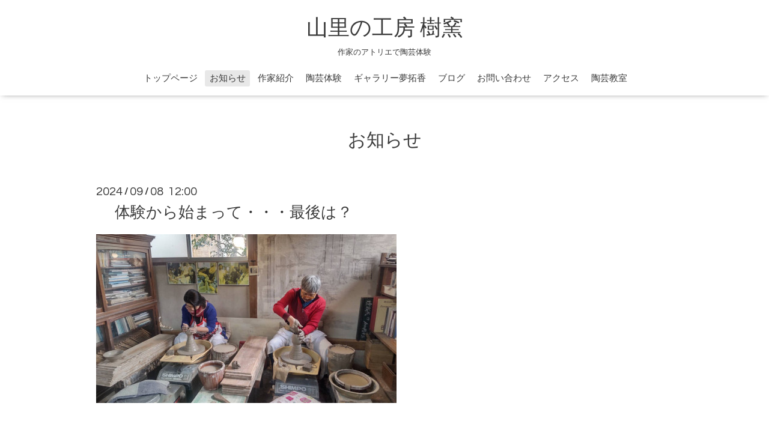

--- FILE ---
content_type: text/html; charset=utf-8
request_url: http://itsukigama.com/info
body_size: 4230
content:
<!DOCTYPE html>
<html xmlns="http://www.w3.org/1999/xhtml" xml:lang="ja" lang="ja">
<head>
  <!-- Oneplate: ver.201607070000 -->
  <meta charset="utf-8" />
  <title>お知らせ - 山里の工房 樹窯</title>
  <meta name="viewport" content="width=device-width,initial-scale=1.0,minimum-scale=1.0" />

  <meta name="description" content="お知らせ | 作家のアトリエで陶芸体験" />
  <meta name="keywords" content="樹窯, いつきがま, 山里の工房, 陶芸体験, 陶芸教室, 笠間, ろくろ, 手びねり, 絵付け, ギャラリー夢拓香" />

  <meta property="og:title" content="山里の工房 樹窯" />
  <meta property="og:image" content="" />
  <meta property="og:site_name" content="山里の工房 樹窯" />
  
  <link rel="alternate" type="application/rss+xml" title="山里の工房 樹窯 / RSS" href="/feed.rss" />

  <style type="text/css" media="all">
    @import url(//fonts.googleapis.com/css?family=Questrial);
  </style>

  <link href="/style.css?313762-1485742493?20151028" rel="stylesheet" />
  <link href="//maxcdn.bootstrapcdn.com/font-awesome/4.3.0/css/font-awesome.min.css" rel="stylesheet" />
  <link href="/assets/slick/slick.css" rel="stylesheet" />

  <script src="/assets/jquery/jquery-1.9.1.min.js"></script>
  <script src="/assets/colorbox/jquery.colorbox-min.js"></script>
  <script src="/js/tooltip.js"></script>
  <script src="/assets/slick/slick.js"></script>
  <script src="/assets/lineup/jquery-lineup.min.js"></script>
  <script src="/assets/tile/tile.js"></script>
  <script src="/assets/clipsquareimage/jquery.clipsquareimage.js"></script>
  <script src="/js/theme_oneplate/init.js?20151028"></script>

</head>
<body id="info">

  <div class="totop">
    <i class="button fa fa-angle-up"></i>
  </div>

  <div id="container">

    <!-- #header -->
    <div id="header" class="cd-header">
      <div class="inner">

      <div class="element shop_tel" data-shoptel="0296-72-4197">
        <div>
          <i class="fa fa-phone-square"></i>&nbsp;0296-72-4197
        </div>
      </div>

      <h1 class="element logo">
        <a href="http://itsukigama.com">山里の工房 樹窯</a>
      </h1>

      <div class="element site_description">
        <span>作家のアトリエで陶芸体験</span>
      </div>

      <div class="element navi pc">
        <ul class="navi_list">
          
          <li class="navi_top">
            <a href="/" >トップページ</a>
          </li>
          
          <li class="navi_info active">
            <a href="/info" >お知らせ</a><ul class="sub_navi">
<li><a href='/info/2024-09'>2024-09（1）</a></li>
<li><a href='/info/2024-04'>2024-04（1）</a></li>
<li><a href='/info/2023-06'>2023-06（1）</a></li>
<li><a href='/info/2022-04'>2022-04（1）</a></li>
<li><a href='/info/2021-04'>2021-04（1）</a></li>
<li><a href='/info/2019-06'>2019-06（1）</a></li>
<li><a href='/info/2019-04'>2019-04（4）</a></li>
<li><a href='/info/2018-09'>2018-09（1）</a></li>
<li><a href='/info/2017-09'>2017-09（1）</a></li>
<li><a href='/info/2017-06'>2017-06（1）</a></li>
<li><a href='/info/2017-05'>2017-05（1）</a></li>
<li><a href='/info/2017-04'>2017-04（1）</a></li>
<li><a href='/info/2017-03'>2017-03（2）</a></li>
<li><a href='/info/2017-02'>2017-02（2）</a></li>
<li><a href='/info/2017-01'>2017-01（1）</a></li>
</ul>

          </li>
          
          <li class="navi_free free_113196">
            <a href="/free/profile" >作家紹介</a>
          </li>
          
          <li class="navi_menu">
            <a href="/menu" >陶芸体験</a>
          </li>
          
          <li class="navi_photo">
            <a href="/photo" >ギャラリー夢拓香</a>
          </li>
          
          <li class="navi_free free_113864">
            <a href="/free/blog" >ブログ</a>
          </li>
          
          <li class="navi_contact">
            <a href="/contact" >お問い合わせ</a>
          </li>
          
          <li class="navi_about">
            <a href="/about" >アクセス</a>
          </li>
          
          <li class="navi_free free_465298">
            <a href="/free/tougeikyousitu" >陶芸教室</a>
          </li>
          
        </ul>
      </div>
      <!-- /#navi -->

      </div>
      <!-- /.inner -->

      <div class="navi mobile"></div>

      <div id="button_navi">
        <div class="navi_trigger cd-primary-nav-trigger">
          <i class="fa fa-navicon"></i>
        </div>
      </div>

    </div>
    <!-- /#header -->

    <div id="content">

<!-- CONTENT ----------------------------------------------------------------------- -->






<!----------------------------------------------
ページ：インフォメーション
---------------------------------------------->
<div class="inner">

  <h2 class="page_title">
    <span>お知らせ</span>
  </h2>

  <!-- .autopagerize_page_element -->
  <div class="autopagerize_page_element">

    
    <!-- .article -->
    <div class="article">

      <div class="date">
        2024<span> / </span>09<span> / </span>08&nbsp;&nbsp;12:00
      </div>

      <div class="body">
        <h3 class="article_title">
          <a href="/info/5906227">　体験から始まって・・・最後は？</a>
        </h3>

        <div class="photo">
          
        </div>

        <div class="textfield">
          <p><a href="https://cdn.goope.jp/48141/240908123626-66dd1bbacd63c.jpg" target="_blank"><img src="https://cdn.goope.jp/48141/240908123626-66dd1bbacd63c_l.jpg" alt="19559.jpg" /></a></p>
<p>&nbsp;</p>
<p>&nbsp;</p>
<p>&nbsp;</p>
<p>&nbsp;</p>
<p>&nbsp;</p>
<p>&nbsp;</p>
<p>&nbsp;</p>
<p>&nbsp;</p>
<p>&nbsp;</p>
<p>&nbsp;</p>
<p>&nbsp;</p>
<p>&nbsp;</p>
<p>&nbsp;</p>
<p>&nbsp;</p>
<p>&nbsp;</p>
<p>&nbsp;</p>
<p>&nbsp;</p>
<p>&nbsp;</p>
<p><a href="https://cdn.goope.jp/48141/240908124313-66dd1d51db948.jpg" target="_blank"><img src="https://cdn.goope.jp/48141/240908124313-66dd1d51db948_l.jpg" alt="11929_0.jpg" /></a><a href="https://cdn.goope.jp/48141/240908124244-66dd1d34e5c93.jpg" target="_blank"><img src="https://cdn.goope.jp/48141/240908124244-66dd1d34e5c93_l.jpg" alt="11931_0.jpg" /></a><a href="https://cdn.goope.jp/48141/240908124333-66dd1d6500679.jpg" target="_blank"><img src="https://cdn.goope.jp/48141/240908124333-66dd1d6500679_l.jpg" alt="11927_0.jpg" /></a></p>
<p>&nbsp;<a href="https://cdn.goope.jp/48141/240908130220-66dd21ccd5dbe.jpg" target="_blank"><img src="https://cdn.goope.jp/48141/240908130220-66dd21ccd5dbe_l.jpg" alt="19591.jpg" /></a><a href="https://cdn.goope.jp/48141/240908130523-66dd228312bfb.jpg" target="_blank"><img src="https://cdn.goope.jp/48141/240908130523-66dd228312bfb_l.jpg" alt="19586.jpg" /></a></p>
<p>&nbsp;</p>
<p>こんにちは　樹窯です。ひさしぶりのお知らせになります。樹窯には体験コーナーがあるのですが、利用される方々は　作りを終わると、あとはお任せ&hellip;焼き上がりを待つだけのパターンが、多かったのですが、あるグループが　作りを、きっかけに自分で作ったものを削ってみたい‼　から始まり、月に１～２回のペースで訪れ　釉掛けも　最後まで自分で行いました。　　　その作品をご覧になった他のお客様も「自分でやりたい！」と、言われる方が増えて、陶芸教室の他、体験の幅も増えてご利用いただけます。（写真のイケメンは俳優さん達です。）</p>
<p>　　尚、毎年恒例の、オープンアトリエは都合により樹窯は不参加となります。</p>
        </div>
      </div>

    </div>
    <!-- /.article -->
    
    <!-- .article -->
    <div class="article">

      <div class="date">
        2024<span> / </span>04<span> / </span>01&nbsp;&nbsp;10:50
      </div>

      <div class="body">
        <h3 class="article_title">
          <a href="/info/3889405">樹窯　陶芸教室　生徒募集中！</a>
        </h3>

        <div class="photo">
          <img src='//cdn.goope.jp/48141/210425115419-6084d9db57b92.jpg' alt='KakaoTalk_20210425_113842454.jpg'/>
        </div>

        <div class="textfield">
          <p>樹窯では、初心者から経験者まで、丁寧に指導いたします。</p>
<p>作家の工房で、プロから学んでみませんか？</p>
<p>1コース5名まで、コロナ対策も万全にして行いますので、安心してお越しください。</p>
<p>&nbsp;料金は、入会金10000円「一回限り」授業料は、1月分4回で　16000円になります。欠席と変更は可能です。焼成代は、500gに付き1000円になります。</p>
<p>&nbsp;開催日は、火曜日、水曜日、木曜日の午前10時から12時まで、午後2時から4時までとなっております。</p>
<p>詳しくはホームページのお問い合わせフォームやお電話にて</p>
<p>お気軽にお問合せください。お待ち申し上げております。</p>
<p>&nbsp;</p>
<p>樹窯　　酒井芳樹</p>
<p>Tel：0296－72－4197</p>
        </div>
      </div>

    </div>
    <!-- /.article -->
    
    <!-- .article -->
    <div class="article">

      <div class="date">
        2023<span> / </span>06<span> / </span>01&nbsp;&nbsp;16:26
      </div>

      <div class="body">
        <h3 class="article_title">
          <a href="/info/5181786">樹窯 陶芸教室 作品展 開催中</a>
        </h3>

        <div class="photo">
          <img src='//cdn.goope.jp/48141/230601162734-64784866c9a25.png' alt='2023-06-01 15;53;27.PNG'/>
        </div>

        <div class="textfield">
          <p>樹窯では5/30(水)から陶芸教室の生徒さんの作品展を開催しています。</p>
<p>6/4(日)まで開催しております。ぜひ足をお運びください。お待ちしております。</p>
<p>&nbsp;</p>
<p>陶芸教室 作品展</p>
<p>樹窯 gallery夢拓香</p>
<p>茨城県笠間市手越778-8</p>
<p>OPEN 10:00／CLOSE 17:00</p>
<p>毎週月曜定休日</p>
<p>0296-72-4197</p>
        </div>
      </div>

    </div>
    <!-- /.article -->
    
    <!-- .article -->
    <div class="article">

      <div class="date">
        2022<span> / </span>04<span> / </span>15&nbsp;&nbsp;15:36
      </div>

      <div class="body">
        <h3 class="article_title">
          <a href="/info/4501078">ブログ更新しました。</a>
        </h3>

        <div class="photo">
          <img src='//cdn.goope.jp/48141/220415154433-62591451233c1.jpg' alt='DSC_0072.JPG'/>
        </div>

        <div class="textfield">
          <p>樹窯も陶芸教室を始めて一年を迎えました。</p>
<p>少人数ではありますが、楽しく作り、今回の窯の様子です。</p>
<p>&nbsp;</p>
<p><a href="https://ameblo.jp/ssmutakkou/">山里のギャラリー「夢拓香」 (ameblo.jp)</a></p>
<p>&nbsp;</p>
        </div>
      </div>

    </div>
    <!-- /.article -->
    
    <!-- .article -->
    <div class="article">

      <div class="date">
        2021<span> / </span>04<span> / </span>29&nbsp;&nbsp;15:55
      </div>

      <div class="body">
        <h3 class="article_title">
          <a href="/info/3898634">陶炎祭始まりました！</a>
        </h3>

        <div class="photo">
          <img src='//cdn.goope.jp/48141/210429155615-608a588f9ea87.png' alt='2021-04-29 15;52;43.PNG'/>
        </div>

        <div class="textfield">
          <p>今日から笠間の陶炎祭（ひまつり）が始まりました。</p>
<p>例年通りとはいきませんが、陶器販売と飲食を</p>
<p>やっておりますので、</p>
<p>よろしかったら足をお運びください。</p>
<p>156番テントです。</p>
        </div>
      </div>

    </div>
    <!-- /.article -->
    

  </div>
  <!-- /.autopagerize_page_element -->

</div>
<!-- /.inner -->




























<!-- CONTENT ----------------------------------------------------------------------- -->

    </div>
    <!-- /#content -->


    
    <div class="autopagerize_insert_before"></div>

    <div class="pager">
      <div class="inner">
        <div>
           <a href="/info" class='chk'>1</a> <a href="/info/page/2">2</a>  <a href="/info/page/3">3</a>  <a href="/info/page/4">4</a> <a href="/info/page/2" class='next' rel='next'>&#187;</a>
        </div>
      </div>
    </div>
    


    <div class="gadgets">
      <div class="inner">
      </div>
    </div>

    <div class="sidebar">
      <div class="inner">

        <div class="block today_area">
          <h3>Schedule</h3>
          <dl>
            <dt class="today_title">
              2026.02.02 Monday
            </dt>
            
          </dl>
        </div>

        <div class="block counter_area">
          <h3>Counter</h3>
          <div>Today: <span class="num">5</span></div>
          <div>Yesterday: <span class="num">116</span></div>
          <div>Total: <span class="num">122181</span></div>
        </div>

        <div class="block qr_area">
          <h3>Mobile</h3>
          <img src="//r.goope.jp/qr/itsukigama"width="100" height="100" />
        </div>

      </div>
    </div>

    <div class="social">
      <div class="inner"></div>
    </div>

    <div id="footer">
        <div class="inner">

          <div class="social_icons">
            

            

            
          </div>

          <div class="shop_name">
            <a href="http://itsukigama.com">山里の工房 樹窯（いつきがま）</a>
          </div>

          <div class="copyright">
            &copy;2026 <a href="http://itsukigama.com">山里の工房 樹窯（いつきがま）</a>. All Rights Reserved.
          </div>

          <div>
            <div class="powered">
              Powered by <a class="link_color_02" href="https://goope.jp/">グーペ</a> /
              <a class="link_color_02" href="https://admin.goope.jp/">Admin</a>
            </div>

            <div class="shop_rss">
              <span>/ </span><a href="/feed.rss">RSS</a>
            </div>
          </div>

        </div>
    </div>

  </div>
  <!-- /#container -->
</body>
</html>


--- FILE ---
content_type: text/css; charset=utf-8
request_url: http://itsukigama.com/style.css?313762-1485742493?20151028
body_size: 8293
content:
@charset "utf-8";
/* ----------------------------------------------------------------------------
 Oneplate: ver.201607070000
---------------------------------------------------------------------------- */
/*-----------------------------------------------------------------------------
 reset
-----------------------------------------------------------------------------*/
* {
  box-sizing: border-box;
  border-collapse: collapse;
  word-wrap: normal;
  word-break: break-word;
}
h1,
h2,
h3,
h4,
h5,
h6,
ul,
ol,
li,
dl,
dt,
dd {
  margin: 0;
  padding: 0;
  list-style: none;
  font-weight: normal;
}
table {
  border-collapse: collapse;
}
a img {
  border: none;
}
.hotspot {
  cursor: pointer;
}
#tt {
  position: absolute;
  display: block;
  background: url(/img/tooltip/tt_left.gif) top left no-repeat;
}
#tttop {
  display: block;
  height: 5px;
  margin-left: 5px;
  background: url(/img/tooltip/tt_top.gif) top right no-repeat;
  overflow: hidden;
}
#ttcont {
  display: block;
  padding: 2px 12px 3px 7px;
  margin-left: 5px;
  background: #ccc;
  color: #333;
  font-size: 10px;
  line-height: 16px;
}
#ttcont div.schedule_title {
  font-size: 13px;
}
#ttcont div.schedule_body {
  margin: 0;
  padding: 0;
  background: #ffffff;
  font-size: 1.6em;
  color: #3a3a3a;
  -webkit-font-smoothing: antialiased;
  -moz-osx-font-smoothing: grayscale;
  overflow-y: scroll;
}


#ttbot {
  display: block;
  height: 5px;
  margin-left: 5px;
  background: url(/img/tooltip/tt_bottom.gif) top right no-repeat;
  overflow: hidden;
}
/*------------------------------------------------------------------------------
 パーツ表示切替用style
------------------------------------------------------------------------------*/
.site_description {
}


.shop_name {
  display: none;
}


.shop_tel {
  display: none;
}


.shop_rss {
  display: none;
}


.today_area {
  display: none;
}


.qr_area {
  display: none;
}


.counter_area {
}


.copyright {
  display: none;
}


.powered {
  display: none;
}


/*------------------------------------------------------------------------------
 link(default)
------------------------------------------------------------------------------*/
a:link,
a:visited {
  text-decoration: none;
  color: #3a3a3a;
}
a:hover,
a:active {
  text-decoration: none;
  color: #3a3a3a;
}
/*-----------------------------------------------------------------------------
 html / body / container
-----------------------------------------------------------------------------*/
html {
  font-size: 62.5%;
  line-height: 1.8;
  font-family: 'Questrial', 'ヒラギノ角ゴ Pro', 'Hiragino Kaku Gothic Pro', 'メイリオ', Meiryo, sans-serif;
}
@media only screen and (max-width: 600px) {
  html {
    font-size: 46.875%;
    line-height: 1.6;
  }
}
body {
  margin: 0;
  padding: 0;
  background: #ffffff;
  font-size: 16px;
  font-size: 1.6em;
  color: #3a3a3a;
  -webkit-font-smoothing: antialiased;
  -moz-osx-font-smoothing: grayscale;
  overflow-y: scroll;
}
@media only screen and (max-width: 600px) {
  body {
    overflow-x: hidden;
  }
}
/*------------------------------------------------------------------------------
 header
------------------------------------------------------------------------------*/
#header {
  position: relative;
  left: 0;
  top: 0;
  z-index: 1000;
  width: 100%;
  margin: 0 auto;
  padding: 15px 0;
  background: #ffffff;
  -webkit-box-shadow: 0 1px 10px -4px rgba(0, 0, 0, 0.6);
  -moz-box-shadow: 0 1px 10px -4px rgba(0, 0, 0, 0.6);
  -o-box-shadow: 0 1px 10px -4px rgba(0, 0, 0, 0.6);
  -ms-box-shadow: 0 1px 10px -4px rgba(0, 0, 0, 0.6);
  box-shadow: 0 1px 10px -4px rgba(0, 0, 0, 0.6);
  -webkit-transition: top .5s;
  transition: top .5s;
}
#header > .inner {
  zoom: 1;
  position: relative;
  width: 100%;
  max-width: 960px;
  min-height: 60px;
  margin: 0 auto;
}
#header > .inner:after {
  content: '';
  display: block;
  clear: both;
}
@media only screen and (max-width: 1000px) {
  #header > .inner {
    padding-left: 20px;
    padding-right: 20px;
  }
}
#header .element {
  text-align: center;
  line-height: 1.2;
}
#header .logo {
  margin: .3em 0 .3em;
  font-weight: normal;
  font-size: 36px;
  font-size: 3.6rem;
}
#header .logo a img {
  max-width: 80%;
}
@media only screen and (max-width: 800px) {
  #header .logo {
    max-width: 80%;
    margin-left: auto;
    margin-right: auto;
  }
  #header .logo a img {
    max-width: 100%;
    margin-left: auto;
    margin-right: auto;
  }
}
#header .site_description {
  margin: .3em 0;
  font-size: 13px;
  font-size: 1.3rem;
}
@media only screen and (max-width: 800px) {
  #header .site_description {
    max-width: 80%;
    margin-left: auto;
    margin-right: auto;
  }
}
#header .shop_tel {
  position: relative;
  right: 0;
  top: 0;
  margin: 0;
  text-align: right;
  font-size: 20px;
  font-size: 2rem;
  line-height: 1;
}
#header .shop_tel i {
  font-size: 18px;
  font-size: 1.8rem;
}
@media only screen and (max-width: 800px) {
  #header .shop_tel {
    text-align: center;
  }
}
#header .navi.pc {
  margin: 1.5em 0 0;
  font-size: 15px;
  font-size: 1.5rem;
}
#header .navi.pc li {
  display: inline-block;
  margin: 0 0 0 2px;
}
#header .navi.pc li a {
  display: block;
  padding: .3em .5em;
  -webkit-border-radius: 3px;
  -moz-border-radius: 3px;
  -o-border-radius: 3px;
  -ms-border-radius: 3px;
  border-radius: 3px;
}
#header .navi.pc li a:hover {
  background: #e8e8e8;
}
#header .navi.pc li.active a {
  background: #e8e8e8;
}
#header .navi.pc li.active:hover a {
  -webkit-border-radius: 3px 3px 0 0;
  -moz-border-radius: 3px 3px 0 0;
  -o-border-radius: 3px 3px 0 0;
  -ms-border-radius: 3px 3px 0 0;
  border-radius: 3px 3px 0 0;
}
#header .navi.pc li.active:hover .sub_navi {
  display: block;
}
#header .navi.pc .sub_navi {
  display: none;
  position: absolute;
  background: #e8e8e8;
  -webkit-border-radius: 0 3px 3px 3px;
  -moz-border-radius: 0 3px 3px 3px;
  -o-border-radius: 0 3px 3px 3px;
  -ms-border-radius: 0 3px 3px 3px;
  border-radius: 0 3px 3px 3px;
}
#header .navi.pc .sub_navi li {
  display: block;
  margin: 0;
  padding: .3em;
  text-align: left;
}
#header .navi.pc .sub_navi li a {
  background: none;
}
#header .navi.pc .sub_navi li a:hover {
  background: #dbdbdb;
  -webkit-border-radius: 3px;
  -moz-border-radius: 3px;
  -o-border-radius: 3px;
  -ms-border-radius: 3px;
  border-radius: 3px;
}
@media only screen and (max-width: 800px) {
  #header .navi.pc {
    display: none;
  }
}
#header.is-scroll {
  -webkit-transition: top .5s;
  transition: top .5s;
  position: fixed;
  top: 0;
  padding: 0;
}
#header.is-scroll > .inner {
  min-height: 0;
  margin: 0 auto;
  padding-top: 20px;
  padding-bottom: 20px;
}
@media only screen and (max-width: 800px) {
  #header.is-scroll > .inner {
    padding-top: 0;
    padding-bottom: 0;
  }
}
#header.is-scroll .logo {
  display: none;
}
#header.is-scroll .logo a img {
  max-width: 200px;
  max-height: 60px;
}
@media only screen and (max-width: 800px) {
  #header.is-scroll .logo {
    display: block;
    margin-top: .3em;
  }
}
#header.is-scroll .site_description {
  margin: 0;
}
#header.is-scroll .site_description span {
  display: none;
}
#header.is-scroll .shop_tel {
  display: none;
}
#header.is-scroll .navi.pc {
  margin: 0;
}
#header.hide {
  top: -200px;
}
#header .navi.mobile {
  position: absolute;
  left: 0;
  top: 0;
  display: none;
  width: 100%;
  padding: 3em;
  background: rgba(255, 255, 255, 0.95);
}
#header .navi.mobile ul {
  position: relative;
  width: 85%;
  list-style: none;
  margin: 0 auto;
  padding: 0;
}
#header .navi.mobile ul li {
  display: block;
  max-width: 800px;
  margin: 5px auto 0;
  -webkit-border-radius: 3px;
  -moz-border-radius: 3px;
  -o-border-radius: 3px;
  -ms-border-radius: 3px;
  border-radius: 3px;
  text-align: center;
}
#header .navi.mobile ul li a {
  display: block;
  padding: .5em;
  background: #e8e8e8;
  -webkit-border-radius: 3px;
  -moz-border-radius: 3px;
  -o-border-radius: 3px;
  -ms-border-radius: 3px;
  border-radius: 3px;
  text-decoration: none;
  font-size: 20px;
  font-size: 2rem;
  line-height: 1.1;
  color: #3a3a3a;
}
#header .navi.mobile ul li a:hover {
  background: #d6d6d6;
}
#header .navi.mobile ul li.active {
  background: #d6d6d6;
}
#header .navi.mobile ul li.active > a {
  background: transparent;
  cursor: default;
}
#header .navi.mobile ul li .sub_navi {
  width: 100%;
  margin: 0;
  padding: 5px;
}
#header .navi.mobile ul li .sub_navi li:first-child {
  margin: 0;
}
#header .navi.mobile ul li .sub_navi li a:hover {
  background: #c2c2c2;
}
#header #button_navi {
  position: absolute;
  right: 20px;
  top: 0;
  display: none;
  width: 24px;
  height: 100%;
}
@media only screen and (max-width: 800px) {
  #header #button_navi {
    display: block;
  }
  #header #button_navi div {
    position: absolute;
    left: 0;
    top: 50%;
    height: 30px;
    margin: -15px 0 0;
    font-size: 28px;
    font-size: 2.8rem;
    line-height: 30px;
  }
}
/*------------------------------------------------------------------------------
 content, section
------------------------------------------------------------------------------*/
#content {
  position: relative;
}
#content > .inner {
  max-width: 960px;
  margin: 0 auto;
  padding: 0;
}
@media only screen and (max-width: 1000px) {
  #content > .inner {
    padding-left: 20px;
    padding-right: 20px;
  }
}
#content h2 {
  font-weight: normal;
  font-size: 30px;
  font-size: 3rem;
  line-height: 1;
}
#content h2.page_title {
  margin: 60px 0;
  text-align: center;
}
@media only screen and (max-width: 600px) {
  #content h2.page_title {
    margin: 40px 0;
  }
}
#content h2.page_title a {
  position: relative;
  padding: .3em .2em;
  background: transparent;
  -webkit-border-radius: 3px;
  -moz-border-radius: 3px;
  -o-border-radius: 3px;
  -ms-border-radius: 3px;
  border-radius: 3px;
  text-decoration: none;
  -webkit-transition: background .15s;
  transition: background .15s;
  left: 0;
}
#content h2.page_title a:hover {
  background: #e8e8e8;
  text-decoration: none;
}
#content h2 a:hover {
  text-decoration: underline;
}
/*------------------------------------------------------------------------------
 pager
------------------------------------------------------------------------------*/
.pager {
  zoom: 1;
  position: relative;
  margin: 0;
  font-family: 'Questrial', sans-serif;
}
.pager:after {
  content: '';
  display: block;
  clear: both;
}
.pager > .inner {
  max-width: 960px;
  margin: 0 auto;
  padding: 50px 0;
  padding-left: 20px;
  padding-right: 20px;
}
.pager > .inner div {
  zoom: 1;
  position: relative;
  text-align: center;
}
.pager > .inner div:after {
  content: '';
  display: block;
  clear: both;
}
.pager > .inner div a {
  display: inline-block;
  width: 40px;
  height: 40px;
  margin: 3px .15em;
  -webkit-border-radius: 3px;
  -moz-border-radius: 3px;
  -o-border-radius: 3px;
  -ms-border-radius: 3px;
  border-radius: 3px;
  text-decoration: none;
  text-align: center;
  font-size: 22px;
  font-size: 2.2rem;
  line-height: 38px;
  color: #3a3a3a;
}
.pager > .inner div a.chk {
  background: #e8e8e8;
  cursor: default;
}
.pager > .inner div a:hover {
  background: #e8e8e8;
}
@media only screen and (max-width: 800px) {
  .pager .inner {
    position: relative;
    left: 0;
  }
  .pager .inner div {
    position: relative;
    left: 0;
  }
  .pager .inner div a {
    display: none;
    line-height: 42px;
  }
  .pager .inner div a.next,
  .pager .inner div a.prev {
    float: left;
    display: block;
    margin: 0;
    background: #e8e8e8;
    font-size: 24px;
    font-size: 2.4rem;
  }
  .pager .inner div a.next {
    float: right;
  }
  .pager .inner div a.chk {
    display: block;
    position: absolute;
    left: 50%;
    float: none;
    background: transparent;
    margin: 0 0 0 -20px;
    font-size: 30px;
    font-size: 3rem;
  }
}
/*------------------------------------------------------------------------------
 gadgets
------------------------------------------------------------------------------*/
.gadgets {
  margin: 50px 0 0;
}
.gadgets > .inner {
  max-width: 960px;
  margin: 0 auto;
  padding: 0;
  text-align: center;
  padding-left: 20px;
  padding-right: 20px;
}
.gadgets #navi_parts .navi_parts_detail {
  display: inline-block;
  vertical-align: middle;
  margin: 0 10px 10px;
}
.gadgets #navi_parts .navi_parts_detail img {
  display: block;
}
.gadgets #navi_parts .navi_parts_detail img,
.gadgets #navi_parts .navi_parts_detail iframe,
.gadgets #navi_parts .navi_parts_detail object,
.gadgets #navi_parts .navi_parts_detail embed {
  max-width: 100%;
  overflow: hidden;
}
/*------------------------------------------------------------------------------
 sidebar
------------------------------------------------------------------------------*/
.sidebar {
  margin: 50px 0 0;
}
.sidebar > .inner {
  max-width: 960px;
  margin: 0 auto;
  text-align: center;
}
@media only screen and (max-width: 1000px) {
  .sidebar > .inner {
    padding-left: 20px;
    padding-right: 20px;
  }
}
@media only screen and (max-width: 600px) {
  .sidebar > .inner {
    margin-bottom: -50px;
    border-top: 1px dotted #a9a9a9;
  }
}
.sidebar .block {
  width: 33%;
  vertical-align: top;
  margin: 0;
  padding: 0 3%;
  border-left: 1px dotted #a9a9a9;
  text-align: center;
}
.sidebar .block:first-child {
  margin: 0;
  border: none;
}
.sidebar .block h3 {
  margin: 0 0 10px;
  font-size: 26px;
  font-size: 2.6rem;
  line-height: 1;
}
@media only screen and (max-width: 800px) {
  .sidebar .block {
    width: 25%;
  }
}
@media only screen and (max-width: 600px) {
  .sidebar .block {
    width: 100%;
    margin: 0;
    padding: 20px 0;
    border-left: none;
    border-top: 1px dotted #a9a9a9;
    text-align: center;
  }
  .sidebar .block.qr_area {
    display: none !important;
  }
}
/*------------------------------------------------------------------------------
 social
------------------------------------------------------------------------------*/
.social {
  margin: 50px 0 0;
  padding: 40px 0 0;
  border-top: 1px dotted #a9a9a9;
}
.social > .inner {
  max-width: 960px;
  margin: 0 auto;
  text-align: center;
}
@media only screen and (max-width: 1000px) {
  .social > .inner {
    padding-left: 20px;
    padding-right: 20px;
  }
}
.social #social_widgets .social_widget {
  display: inline-block;
  height: 20px;
  margin: 10px 0 0 10px;
  vertical-align: middle;
}
.social #social_widgets .social_widget:first-child {
  margin-left: 0;
}
.social #social_widgets .social_widget#widget_facebook_like {
  width: 150px;
}
.social #social_widgets .social_widget#widget_facebook_like iframe {
  width: 150px;
}
.social #social_widgets .social_widget#widget_facebook_follow {
  width: 148px;
}
.social #social_widgets .social_widget#widget_facebook_follow.social_widget_facebook_follow iframe {
  width: 148px;
}
.social #social_widgets .social_widget#widget_facebook_follow.social_widget_facebook_likebox {
  width: 300px;
  height: 72px;
  overflow: hidden;
}
.social #social_widgets .social_widget#widget_facebook_follow.social_widget_facebook_likebox > div {
  display: inline-block;
}
@media only screen and (max-width: 600px) {
  .social #social_widgets .social_widget#widget_facebook_follow.social_widget_facebook_likebox {
    width: 100%;
    margin-left: 0;
  }
}
/*------------------------------------------------------------------------------
 footer
------------------------------------------------------------------------------*/
#footer {
  position: relative;
  z-index: 2;
  margin: 50px 0 0;
  padding: 0;
  border-top: 1px dotted #a9a9a9;
  text-align: center;
  color: #3a3a3a;
}
#footer > .inner {
  zoom: 1;
  max-width: 960px;
  margin: 0 auto;
  padding: 40px 0 70px;
}
#footer > .inner:after {
  content: '';
  display: block;
  clear: both;
}
#footer > .inner a {
  color: #3a3a3a;
}
#footer > .inner a:hover {
  text-decoration: underline;
}
@media only screen and (max-width: 1000px) {
  #footer > .inner {
    padding-left: 20px;
    padding-right: 20px;
  }
}
#footer .social_icons {
  font-size: 29px;
  font-size: 2.9rem;
  line-height: 1;
}
#footer .social_icons a {
  display: inline-block;
  margin: 0;
  padding: .3em;
  -webkit-border-radius: 3px;
  -moz-border-radius: 3px;
  -o-border-radius: 3px;
  -ms-border-radius: 3px;
  border-radius: 3px;
  vertical-align: bottom;
}
#footer .social_icons a:hover,
#footer .social_icons a:active {
  background: #e8e8e8;
  text-decoration: none;
}
#footer .social_icons a span {
  display: block;
}
#footer .shop_name {
  font-size: 30px;
  font-size: 3rem;
}
#footer .shop_name a {
  position: relative;
  padding: .3em .2em;
  background: transparent;
  -webkit-border-radius: 3px;
  -moz-border-radius: 3px;
  -o-border-radius: 3px;
  -ms-border-radius: 3px;
  border-radius: 3px;
  text-decoration: none;
  -webkit-transition: background .15s;
  transition: background .15s;
}
#footer .shop_name a:hover {
  background: #e8e8e8;
  text-decoration: none;
}
/*------------------------------------------------------------------------------
 totopボタン
------------------------------------------------------------------------------*/
.totop {
  position: fixed;
  right: 15px;
  bottom: 15px;
  z-index: 10000;
  display: block;
  width: 44px;
  height: 44px;
}
.totop .button {
  visibility: hidden;
  display: block;
  width: 44px;
  height: 44px;
  margin: 0 0 0 auto;
  background: rgba(232, 232, 232, 0.7);
  -webkit-border-radius: 3px;
  -moz-border-radius: 3px;
  -o-border-radius: 3px;
  -ms-border-radius: 3px;
  border-radius: 3px;
  text-align: center;
  font-size: 30px;
  font-size: 3rem;
  line-height: 44px;
  color: #3a3a3a;
}
.totop .button.is-visible {
  visibility: visible;
}
.totop .button:hover {
  background: #e8e8e8;
  cursor: pointer;
}
body.modal-open .totop,
body.navi-open .totop {
  display: none;
}
@font-face {
  font-family: 'icomoon';
  src: url('/css/social-icon-fonts/social-icon.eot?3koa62');
  src: url('/css/social-icon-fonts/social-icon.eot?3koa62#iefix') format('embedded-opentype'), url('/css/social-icon-fonts/social-icon.ttf?3koa62') format('truetype'), url('/css/social-icon-fonts/social-icon.woff?3koa62') format('woff'), url('/css/social-icon-fonts/social-icon.svg?3koa62#icomoon') format('svg');
  font-weight: normal;
  font-style: normal;
}
[class^='icon-'],
[class*='icon-'] {
  font-family: 'icomoon' !important;
  speak: none;
  font-style: normal;
  font-weight: normal;
  font-variant: normal;
  text-transform: none;
  line-height: 1;
  -webkit-font-smoothing: antialiased;
  -moz-osx-font-smoothing: grayscale;
}
.icon-instagram:before {
  content: '\e900';
}
.icon-facebook:before {
  content: '\e901';
}
.icon-twitter:before {
  content: '\e902';
}
/*------------------------------------------------------------------------------
 WYSIWYGフィールド表示制御
------------------------------------------------------------------------------*/
.textfield {
  zoom: 1;
}
.textfield:after {
  content: '';
  display: block;
  clear: both;
}
.textfield img {
  max-width: 100% !important;
  height: auto !important;
}
.textfield p {
  margin: .5em 0 0 !important;
  word-break: normal;
  word-wrap: break-word;
}
.textfield p:first-child {
  margin: 0 !important;
}
@media only screen and (max-width: 800px) {
  .textfield table {
    width: 100% !important;
    height: auto !important;
  }
}
.textfield iframe {
  max-width: 100% !important;
}
.textfield ul li {
  list-style-type: disc;
  list-style-position: inside;
}
.textfield ol li {
  list-style-type: decimal;
  list-style-position: inside;
}
body#top #content > .inner {
  max-width: 960px;
  margin: 0 auto;
}
body#top .section {
  margin: 3.1em 0 0;
  padding: 0 0 3.1em;
  border-top: 1px dotted #a9a9a9;
}
body#top .section > .inner {
  max-width: 960px;
  margin: 0 auto;
}
@media only screen and (max-width: 1000px) {
  body#top .section > .inner {
    padding-left: 20px;
    padding-right: 20px;
  }
}
body#top .section_title {
  position: relative;
  top: -.5em;
  display: block;
  width: 100%;
  max-width: 960px;
  margin: 0 auto 2em;
  text-align: center;
}
body#top .section_title a,
body#top .section_title span {
  display: inline-block;
  padding: 0 1em;
  background: #ffffff;
  font-size: 30px;
  font-size: 3rem;
}
body#top .btn_details {
  margin: 10px 0 -22px;
  text-align: right;
  font-size: 18px;
  font-size: 1.8rem;
}
body#top .btn_details a {
  display: inline-block;
  padding: .7em 1em;
  -webkit-border-radius: 3px;
  -moz-border-radius: 3px;
  -o-border-radius: 3px;
  -ms-border-radius: 3px;
  border-radius: 3px;
  line-height: 1;
  color: #3a3a3a;
}
body#top .btn_details a:hover {
  background: rgba(232, 232, 232, 0.5);
}
body#top #wrap_slider {
  position: relative;
  width: 100%;
  height: 500px;
}
@media only screen and (max-width: 800px) {
  body#top #wrap_slider {
    height: 400px;
  }
}
@media only screen and (max-width: 600px) {
  body#top #wrap_slider {
    height: 300px;
  }
}
body#top #slider {
  position: relative;
  width: 100%;
  height: 500px;
  margin: 0;
  overflow: hidden;
}
body#top #slider .article {
  width: 100%;
  height: 500px;
  background-size: cover;
  background-position: 50%;
  overflow: hidden;
}
body#top #slider .article img {
  visibility: hidden;
  display: block;
  width: 100%;
  height: auto;
  -webkit-transition: -webkit-transform 20s;
  transition: transform 20s;
  -webkit-transform: scale(1);
  transform: scale(1);
}
body#top #slider .article.move img {
  -webkit-transform: scale(1.1);
  transform: scale(1.1);
}
body#top #slider .article .caption {
  position: absolute;
  left: 0;
  top: 50%;
  width: 100%;
  margin: 0;
  padding: 0 30px;
  text-align: center;
  font-size: 26px;
  font-size: 2.6rem;
  color: #ffffff;
}
body#top #slider .article .caption > div {
  width: 100%;
  max-width: 960px;
  margin-left: auto;
  margin-right: auto;
  opacity: 0;
  -webkit-transition: opacity 5s;
  transition: opacity 5s;
  padding: .5em;
  text-shadow: 0 0 5px rgba(0, 0, 0, 0.5);
}
body#top #slider .article .caption .caption_txt a {
  color: #ffffff;
}
body#top #slider .article.move .caption div {
  opacity: 1;
}
@media only screen and (max-width: 800px) {
  body#top #slider {
    height: 400px;
  }
  body#top #slider .article {
    height: 400px;
  }
}
@media only screen and (max-width: 600px) {
  body#top #slider {
    height: 300px;
  }
  body#top #slider .article {
    height: 300px;
  }
}
body#top .ie #slider .article img,
body#top .ie #slider .article .caption div {
  transition: none 0s;
  transform: none;
}
body#top .ie #slider .article.move img,
body#top .ie #slider .article.move .caption div {
  transform: none;
}
body#top .slick-track {
  z-index: 1 !important;
}
body#top .slick-dots {
  bottom: 10px;
}
body#top .slick-dots li button:before {
  font-size: 14px;
  font-size: 1.4rem;
  color: #ffffff;
}
body#top .welcomemessage {
  margin-top: 1.5em;
  padding-top: 3em;
  border: none;
  text-align: center;
}
body#top .information .list {
  zoom: 1;
  margin-top: -20px;
  text-align: center;
}
body#top .information .list:after {
  content: '';
  display: block;
  clear: both;
}
body#top .information .list.is-float .article {
  float: left;
  display: block;
}
body#top .information .article {
  zoom: 1;
  float: none;
  display: inline-block;
  width: 33%;
  min-width: 300px;
  margin: 20px 0 0;
  text-align: left;
  -webkit-transition: opacity .15s;
  transition: opacity .15s;
  filter: alpha(opacity=@value * 100);
  -moz-opacity: 1;
  opacity: 1;
}
body#top .information .article:after {
  content: '';
  display: block;
  clear: both;
}
body#top .information .article:hover {
  filter: alpha(opacity=@value * 100);
  -moz-opacity: 0.7;
  opacity: 0.7;
}
body#top .information .article .photo {
  float: left;
  display: block;
  width: 120px;
  height: 120px;
  margin: 0 -140px 0 0;
  background: rgba(232, 232, 232, 0.5);
  -webkit-border-radius: 3px;
  -moz-border-radius: 3px;
  -o-border-radius: 3px;
  -ms-border-radius: 3px;
  border-radius: 3px;
}
body#top .information .article .photo img {
  filter: alpha(opacity=@value * 100);
  -moz-opacity: 0;
  opacity: 0;
  -webkit-transition: opacity .3s;
  transition: opacity .3s;
}
body#top .information .article .photo img.show {
  filter: alpha(opacity=@value * 100);
  -moz-opacity: 1;
  opacity: 1;
}
body#top .information .article .summary {
  float: right;
  display: block;
  width: 100%;
  padding: 0 10px 0 0;
}
body#top .information .article .summary > .inner {
  display: block;
  margin-left: 130px;
}
body#top .information .article .summary .date {
  display: block;
  font-size: 18px;
  font-size: 1.8rem;
  line-height: 1;
  font-family: 'Questrial', sans-serif;
}
body#top .information .article .summary .date span {
  vertical-align: .15em;
  font-size: 12px;
  font-size: 1.2rem;
}
@media only screen and (max-width: 800px) {
  body#top .information .article {
    width: 50%;
    min-width: 260px;
  }
}
@media only screen and (max-width: 600px) {
  body#top .information .article {
    width: 100%;
    min-width: 0;
  }
  body#top .information .article .summary {
    padding: 0;
  }
}
body#top .section_photo .slick-slider {
  margin: 0;
}
body#top .section_photo .list {
  display: block;
  width: 100%;
  height: 184px;
}
body#top .section_photo .list.float {
  text-align: center;
  letter-spacing: -.25em;
}
body#top .section_photo .list.float li {
  display: inline-block !important;
  letter-spacing: normal;
}
body#top .section_photo .list li {
  display: block;
  width: 184px;
  height: 184px;
  overflow: hidden;
  margin-left: 10px;
  -webkit-border-radius: 3px;
  -moz-border-radius: 3px;
  -o-border-radius: 3px;
  -ms-border-radius: 3px;
  border-radius: 3px;
}
body#top .section_photo .list li:first-child {
  margin: 0;
}
body#top .section_photo .list li a,
body#top .section_photo .list li span {
  display: block;
  width: 100%;
  height: 100%;
  background: #ccc;
}
body#top .section_photo .list li a img,
body#top .section_photo .list li span img {
  opacity: 0;
  -webkit-transition: opacity .5s;
  transition: opacity .5s;
}
body#top .section_photo .list li a img.show,
body#top .section_photo .list li span img.show {
  opacity: 1;
}
body#top .section_photo .arrow-prev,
body#top .section_photo .arrow-next {
  cursor: pointer;
  outline: none;
  position: absolute;
  top: 50%;
  z-index: 1;
  display: block;
  width: 40px;
  height: 40px;
  margin-top: -20px;
  padding: 0;
  background: rgba(102, 102, 102, 0.5);
  -webkit-border-radius: 3px;
  -moz-border-radius: 3px;
  -o-border-radius: 3px;
  -ms-border-radius: 3px;
  border-radius: 3px;
  text-align: center;
  font-size: 44px;
  font-size: 4.4rem;
  line-height: 40px;
  color: #ffffff;
}
body#top .section_photo .arrow-prev:hover,
body#top .section_photo .arrow-next:hover {
  background: rgba(102, 102, 102, 0.8);
}
body#top .section_photo .arrow-prev {
  left: -20px;
  left: 10px;
}
body#top .section_photo .arrow-next {
  right: -20px;
  right: 10px;
}
body#top .about {
  position: relative;
  padding-top: 0;
}
body#top .about .section_title {
  max-width: none;
}
body#top .about > .inner {
  zoom: 1;
  width: 100%;
}
body#top .about > .inner:after {
  content: '';
  display: block;
  clear: both;
}
body#top .about .block {
  float: none;
  width: 100%;
}
body#top .about .block.map iframe {
  height: 470px;
}
body#top .about .block.summary {
  width: 100%;
  max-width: 960px;
  margin: 50px auto 0;
}
body#top .about .block.summary table {
  width: 65%;
  margin: 0 auto;
}
body#top .about .block.summary tr {
  display: table-row;
  margin: 0;
}
body#top .about .block.summary tr:first-child th,
body#top .about .block.summary tr:first-child td {
  border-top: none;
}
body#top .about .block.summary th,
body#top .about .block.summary td {
  display: table-cell;
  padding: 1em;
  border: 1px dotted #a9a9a9;
  border-bottom: none;
  border-left: none;
  font-size: 16px;
  font-size: 1.6rem;
  line-height: 1.6;
}
body#top .about .block.summary th {
  width: 35%;
}
body#top .about .block.summary td {
  width: 65%;
  border-right: none;
}
@media only screen and (max-width: 800px) {
  body#top .about .block.map iframe {
    height: 300px;
  }
  body#top .about .block.summary table {
    width: 80%;
  }
}
@media only screen and (max-width: 600px) {
  body#top .about .block.summary table {
    width: 100%;
  }
}
body#top .contact input[type=text],
body#top .contact input[type=tel],
body#top .contact input[type=email],
body#top .contact textarea {
  width: 100%;
  background: #ffffff;
  border: 1px solid #e4e2e1;
  -webkit-border-radius: 2px;
  -moz-border-radius: 2px;
  -o-border-radius: 2px;
  -ms-border-radius: 2px;
  border-radius: 2px;
  -webkit-appearance: none;
  -moz-appearance: none;
  appearance: none;
}
body#top .contact input[type=text],
body#top .contact input[type=tel],
body#top .contact input[type=email] {
  padding: 8px;
  font-size: 20px;
  font-size: 2rem;
}
body#top .contact input[type=text] {
  width: 100%;
}
body#top .contact input[type=text].contact_small {
  width: 60% !important;
}
body#top .contact textarea {
  width: 100%;
  height: 180px;
  padding: 5px;
  font-size: 18px;
  font-size: 1.8rem;
  line-height: 1.6;
}
body#top .contact input[type=text]:focus,
body#top .contact input[type=tel]:focus,
body#top .contact input[type=email]:focus,
body#top .contact textarea:focus {
  background: #ffffff;
  border: 1px solid #ffbfbf;
  outline: none;
}
body#top .contact label {
  font-size: 20px;
  font-size: 2rem;
}
body#top .contact label .requier {
  color: #993737;
}
body#top .contact .checkbox,
body#top .contact .radio {
  display: block;
}
body#top .contact .checkbox label,
body#top .contact .radio label {
  margin-right: 10px;
  font-size: 18px;
  font-size: 1.8rem;
}
body#top .contact select {
  padding: 7px;
  background: #ffffff;
  border: 1px solid #eeeeee;
  -webkit-border-radius: 3px;
  -moz-border-radius: 3px;
  -o-border-radius: 3px;
  -ms-border-radius: 3px;
  border-radius: 3px;
  font-size: 18px;
  font-size: 1.8rem;
}
body#top .contact select:focus {
  outline: none;
}
body#top .contact input[type=submit]:focus {
  outline: none;
}
body#top .contact .wrap_select {
  position: relative;
  display: inline;
}
body#top .contact .select_arrow {
  position: absolute;
  right: 10px;
  bottom: 12px;
  line-height: 0;
  font-size: 12px;
  font-size: 1.2rem;
  color: #3a3a3a;
}
body#top .contact .button {
  position: relative;
  display: block;
  width: 100%;
  padding: 18px 10px;
  background: rgba(232, 232, 232, 0.5);
  border: none;
  line-height: 1;
  text-align: center;
  text-decoration: none;
  font-size: 20px;
  font-size: 2rem;
  color: #3a3a3a;
  -webkit-border-radius: 4px;
  -moz-border-radius: 4px;
  -o-border-radius: 4px;
  -ms-border-radius: 4px;
  border-radius: 4px;
  -webkit-appearance: none;
  -moz-appearance: none;
  appearance: none;
}
body#top .contact .button:hover,
body#top .contact .button:active {
  cursor: pointer;
  background: #ffbfbf;
  color: #5e0808;
}
body#top .contact input[type=text],
body#top .contact input[type=tel],
body#top .contact input[type=email],
body#top .contact select,
body#top .contact textarea {
  background: #ffffff;
  border-color: #dcdbdb;
}
body#top .contact .contact_area {
  display: block;
  margin-top: 2.5em;
}
body#top .contact .contact_area:first-child {
  margin-top: 0;
}
body#top .contact .button {
  margin: 1em 0 0;
}
body#top .contact .checkbox,
body#top .contact .radio {
  display: inline-block;
}
body#top .contact label {
  font-size: 18px;
  font-size: 1.8rem;
}
body#top .contact input[type=submit] {
  background: #e6e6e6;
}
body#top .contact form {
  width: 65%;
  margin: 0 auto;
}
@media only screen and (max-width: 800px) {
  body#top .contact form {
    width: 80%;
  }
}
@media only screen and (max-width: 600px) {
  body#top .contact form {
    width: 100%;
  }
}
body#info .navi.mobile .sub_navi li {
  background: transparent;
}
body#info .navi.mobile .sub_navi li a {
  font-size: 16px;
  font-size: 1.6rem;
}
body#info .navi.mobile .sub_navi li.year {
  font-size: 18px;
  font-size: 1.8rem;
  line-height: 1;
  color: rgba(58, 58, 58, 0.7);
  color: #8b8b8b;
}
body#info .navi.mobile .sub_navi li.year div {
  margin: 0 0 10px;
}
body#info .navi.mobile .sub_navi li.year div.month {
  margin: 0;
}
body#info .navi.mobile .sub_navi li.year div.month a {
  display: inline-block;
  padding: .2em;
  margin: 0 5px 10px;
  font-size: 16px;
  font-size: 1.6rem;
}
body#info .article {
  margin: 4em 0 0;
}
body#info .article:first-child {
  margin: 0;
}
body#info .article .date {
  margin: 0;
  padding: 0;
  font-size: 20px;
  font-size: 2rem;
  line-height: 1;
  font-family: 'Questrial', sans-serif;
}
body#info .article .date span {
  vertical-align: 2px;
  font-weight: bold;
  font-size: 16px;
  font-size: 1.6rem;
}
body#info .article .body .article_title {
  margin: 10px 0 0;
  font-weight: normal;
  font-size: 26px;
  font-size: 2.6rem;
  line-height: 1.2;
}
body#info .article .body .article_title a {
  position: relative;
  padding: .3em .2em;
  background: transparent;
  -webkit-border-radius: 3px;
  -moz-border-radius: 3px;
  -o-border-radius: 3px;
  -ms-border-radius: 3px;
  border-radius: 3px;
  text-decoration: none;
  -webkit-transition: background .15s;
  transition: background .15s;
}
body#info .article .body .article_title a:hover {
  background: #e8e8e8;
  text-decoration: none;
}
body#info .article .body .photo {
  float: right;
  max-width: 50%;
  margin: 20px 0 1.2em 1.5em;
}
body#info .article .body .photo img {
  max-width: 100%;
  -webkit-border-radius: 3px;
  -moz-border-radius: 3px;
  -o-border-radius: 3px;
  -ms-border-radius: 3px;
  border-radius: 3px;
}
body#info .article .body .textfield {
  margin: 20px 0 0;
}
body#info .article .body .textfield p:first-child {
  margin: 0 !important;
}
@media only screen and (max-width: 600px) {
  body#info .article .date {
    float: none;
    width: 100%;
    margin: 0 0 5px;
  }
  body#info .article .date div {
    display: inline;
  }
  body#info .article .date div.month {
    margin-right: 5px;
    font-size: 22px;
    font-size: 2.2rem;
  }
  body#info .article .body {
    float: none;
  }
  body#info .article .body .inner {
    margin: 0;
  }
  body#info .article .body h3 {
    margin: 0 0 20px;
  }
  body#info .article .body .photo {
    float: none;
    max-width: 100%;
    margin: 10px 0 0;
  }
  body#info .article .body .textfield {
    margin: 10px 0 0;
  }
}
body#photo #index {
  margin: 0;
}
body#photo #index .album {
  zoom: 1;
  margin: 30px 0 0;
}
body#photo #index .album:after {
  content: '';
  display: block;
  clear: both;
}
body#photo #index .album:first-child {
  margin: 0;
}
body#photo #index .album .album_title {
  margin: 0 0 10px;
  border-top: 1px dotted #a9a9a9;
  font-weight: normal;
  font-size: 24px;
  font-size: 2.4rem;
  line-height: 1.2;
}
body#photo #index .album .album_title > span {
  position: relative;
  top: -.6em;
  padding-right: 1em;
  background-color: #ffffff;
}
body#photo #index .album .album_title a {
  position: relative;
  padding: .3em .2em;
  background: transparent;
  -webkit-border-radius: 3px;
  -moz-border-radius: 3px;
  -o-border-radius: 3px;
  -ms-border-radius: 3px;
  border-radius: 3px;
  text-decoration: none;
  -webkit-transition: background .15s;
  transition: background .15s;
}
body#photo #index .album .album_title a:hover {
  background: #e8e8e8;
  text-decoration: none;
}
body#photo #index .album .thumb {
  visibility: hidden;
  float: left;
  width: 20%;
  height: 152px;
  margin-right: 10px;
  margin-bottom: 10px;
  padding: 0;
}
body#photo #index .album .thumb a {
  position: relative;
  display: block;
  width: 100%;
  height: 100%;
  overflow: hidden;
  -webkit-border-radius: 3px;
  -moz-border-radius: 3px;
  -o-border-radius: 3px;
  -ms-border-radius: 3px;
  border-radius: 3px;
  -webkit-transition: opacity .15s;
  transition: opacity .15s;
  filter: alpha(opacity=@value * 100);
  -moz-opacity: 1;
  opacity: 1;
}
body#photo #index .album .thumb a:hover {
  filter: alpha(opacity=@value * 100);
  -moz-opacity: 0.7;
  opacity: 0.7;
}
body#photo #index .album .thumb a:focus {
  outline: none;
}
body#photo #index .album .thumb a img {
  position: absolute;
  display: block;
  filter: alpha(opacity=@value * 100);
  -moz-opacity: 0;
  opacity: 0;
  -webkit-transition: opacity .3s;
  transition: opacity .3s;
}
body#photo #index .album .thumb a img.show {
  filter: alpha(opacity=@value * 100);
  -moz-opacity: 1;
  opacity: 1;
}
@media only screen and (max-width: 800px) {
  body#photo #index .album .thumb {
    margin-right: 5px;
    margin-bottom: 5px;
  }
}
body#photo #entries {
  position: relative;
}
body#photo #entries h3 {
  margin: 0 0 15px;
  font-weight: normal;
  font-size: 22px;
  font-size: 2.2rem;
  line-height: 1.2;
}
body#photo #entries .article {
  position: relative;
  margin: 4em 0 0;
}
body#photo #entries .article:first-child {
  margin: 0;
}
body#photo #entries .article h4 {
  margin: 1em 0 0;
  font-weight: normal;
  font-size: 22px;
  font-size: 2.2rem;
  line-height: 1.2;
}
body#photo #entries .article .textfield {
  margin: .5em 0 0;
}
body#photo #entries .article .photo {
  width: 100%;
}
body#photo #entries .article .photo img {
  display: block;
  max-width: 100%;
  -webkit-border-radius: 3px;
  -moz-border-radius: 3px;
  -o-border-radius: 3px;
  -ms-border-radius: 3px;
  border-radius: 3px;
}
body#photo #navi li .sub_navi li a {
  display: block;
}
body#menu .list {
  margin: 3.5em 0 0;
}
body#menu .page_title + .list {
  margin: 0;
}
body#menu .article {
  zoom: 1;
  margin: 60px 0 0;
}
body#menu .article:after {
  content: '';
  display: block;
  clear: both;
}
body#menu .category_title {
  position: relative;
  border-top: 1px dotted #a9a9a9;
  font-size: 24px;
  font-size: 2.4rem;
  line-height: 1.2;
}
body#menu .category_title span {
  position: relative;
  top: -.6em;
  padding-right: 1em;
  background: #ffffff;
}
body#menu .category_title + .article {
  margin-top: 30px;
}
body#menu .article_title {
  margin: 10px 0 0;
  font-weight: normal;
  font-size: 26px;
  font-size: 2.6rem;
  line-height: 1.2;
}
body#menu .article_title .recommend {
  color: #f5f201;
}
body#menu .article_title a {
  position: relative;
  padding: .3em .2em;
  background: transparent;
  -webkit-border-radius: 3px;
  -moz-border-radius: 3px;
  -o-border-radius: 3px;
  -ms-border-radius: 3px;
  border-radius: 3px;
  text-decoration: none;
  -webkit-transition: background .15s;
  transition: background .15s;
}
body#menu .article_title a:hover {
  background: #e8e8e8;
  text-decoration: none;
}
body#menu .photo {
  float: right;
  max-width: 50%;
  margin: 20px 0 1.2em 1.5em;
}
body#menu .photo img {
  display: block;
  max-width: 100%;
  -webkit-border-radius: 3px;
  -moz-border-radius: 3px;
  -o-border-radius: 3px;
  -ms-border-radius: 3px;
  border-radius: 3px;
}
@media only screen and (max-width: 600px) {
  body#menu .photo {
    float: none;
    max-width: 100%;
    margin: 0 auto 1.5em;
  }
}
body#menu .price {
  margin: 1em 0 0;
  font-size: 20px;
  font-size: 2rem;
  line-height: 1;
}
body#menu .text {
  margin: 1em 0 0;
}
body#calendar .wrap_calendar .navi {
  margin: 0;
  text-align: center;
  font-size: 16px;
  font-size: 1.6rem;
}
body#calendar .table_calendar {
  margin: 2em 0 0;
}
body#calendar .table_calendar th {
  padding: 3px 0;
  font-size: 16px;
  font-size: 1.6rem;
  color: #3a3a3a;
}
body#calendar .table_calendar th.sun {
  color: #ffa5a5;
}
body#calendar .table_calendar td {
  position: relative;
  height: 112px;
  padding: 5px;
}
body#calendar .table_calendar td p.day {
  height: 110px;
  margin: 0;
  padding: 10px;
  background: #e8e8e8;
  -webkit-border-radius: 3px;
  -moz-border-radius: 3px;
  -o-border-radius: 3px;
  -ms-border-radius: 3px;
  border-radius: 3px;
  text-align: right;
  font-family: 'Questrial', sans-serif;
  font-size: 30px;
  font-size: 3rem;
  line-height: 146px;
}
body#calendar .table_calendar td.sun p.day {
  background: #ffbfbf;
}
body#calendar .table_calendar td a {
  position: absolute;
  left: 10px;
  top: 10px;
}
@media only screen and (max-width: 800px) {
  body#calendar .table_calendar th {
    padding: 3px 0;
  }
  body#calendar .table_calendar td {
    height: 70px;
    padding: 5px;
  }
  body#calendar .table_calendar td p.day {
    height: 70px;
    padding: .35em;
    font-size: 20px;
    font-size: 2rem;
    line-height: 102px;
  }
  body#calendar .table_calendar td a {
    left: 5px;
    top: 8px;
  }
}
@media only screen and (max-width: 800px) {
  body#calendar .table_calendar td {
    padding: 2px;
  }
  body#calendar .table_calendar td p.day {
    padding: .25em;
  }
}
@media only screen and (max-width: 600px) {
  body#calendar .table_calendar td p.day {
    padding: .4em;
  }
}
body#calendar .schedule dl.article {
  margin: 3em 0 0;
}
body#calendar .schedule dl.article dt.date {
  margin: 0 0 1em;
  padding: 0 0 .9em;
  border-bottom: 1px dotted #a9a9a9;
  border-bottom-style: dotted;
  font-size: 18px;
  font-size: 1.8rem;
  line-height: 1;
  color: #3a3a3a;
}
body#calendar .schedule dl.article dd {
  zoom: 1;
  margin: 1em 0 0;
  font-size: 16px;
  font-size: 1.6rem;
}
body#calendar .schedule dl.article dd:after {
  content: '';
  display: block;
  clear: both;
}
body#calendar .schedule dl.article dd .category {
  float: left;
  margin-right: 1em;
  padding: .22em .43em;
  background: #e8e8e8;
  -webkit-border-radius: 2px;
  -moz-border-radius: 2px;
  -o-border-radius: 2px;
  -ms-border-radius: 2px;
  border-radius: 2px;
  font-size: 14px;
  font-size: 1.4rem;
  font-weight: bold;
}
body#calendar .schedule dl.article dd a:link,
body#calendar .schedule dl.article dd a:visited {
  text-decoration: none;
}
body#calendar .schedule dl.article dd a:hover,
body#calendar .schedule dl.article dd a:active {
  text-decoration: underline;
}
body#calendar .details > div {
  zoom: 1;
}
body#calendar .details > div:after {
  content: '';
  display: block;
  clear: both;
}
body#calendar .details .category {
  float: left;
  margin-right: 1em;
  padding: .22em .43em;
  background: #e8e8e8;
  -webkit-border-radius: 2px;
  -moz-border-radius: 2px;
  -o-border-radius: 2px;
  -ms-border-radius: 2px;
  border-radius: 2px;
  font-size: 14px;
  font-size: 1.4rem;
  font-weight: bold;
}
body#calendar .details .date {
  font-size: 18px;
  font-size: 1.8rem;
  line-height: 1;
  vertical-align: bottom;
}
body#calendar .details h3 {
  margin: .5em 0;
  font-size: 22px;
  font-size: 2.2rem;
}
body#calendar .details img {
  max-width: 100%;
  -webkit-border-radius: 2px;
  -moz-border-radius: 2px;
  -o-border-radius: 2px;
  -ms-border-radius: 2px;
  border-radius: 2px;
}
body#about .map,
body#about .summary {
  width: 100%;
}
body#about .map iframe {
  height: 470px;
}
body#about .summary {
  width: 100%;
  max-width: 960px;
  margin: 50px auto 0;
}
body#about .summary table {
  width: 65%;
  margin: 0 auto;
}
body#about .summary tr {
  display: table-row;
  margin: 0;
}
body#about .summary tr:first-child th,
body#about .summary tr:first-child td {
  border-top: none;
}
body#about .summary th,
body#about .summary td {
  display: table-cell;
  padding: 1em;
  line-height: 1.2;
  border: 1px dotted #a9a9a9;
  border-bottom: none;
  border-left: none;
  font-size: 16px;
  font-size: 1.6rem;
}
body#about .summary th {
  width: 35%;
}
body#about .summary td {
  width: 65%;
  border-right: none;
}
@media only screen and (max-width: 800px) {
  body#about .summary table {
    width: 80%;
  }
}
@media only screen and (max-width: 600px) {
  body#about .summary table {
    width: 100%;
  }
}
body#contact .message {
  margin: 0 0 40px;
  padding: 1em;
  background: #ffecec;
  -webkit-border-radius: 2px;
  -moz-border-radius: 2px;
  -o-border-radius: 2px;
  -ms-border-radius: 2px;
  border-radius: 2px;
  font-size: 16px;
  font-size: 1.6rem;
  color: #5e0808;
}
body#contact form {
  position: relative;
  width: 65%;
  margin: 0 auto;
}
body#contact form .contact_area,
body#contact form .button_area {
  margin: 2.5em 0 0;
}
body#contact form .contact_area:first-child,
body#contact form .button_area:first-child {
  margin: 0;
}
body#contact form .contact_area br {
  display: none;
}
body#contact form .contact_area > label {
  display: block;
  font-size: 18px;
  font-size: 1.8rem;
}
body#contact form .contact_area .checkbox label,
body#contact form .contact_area .radio label {
  position: static;
  display: inline;
  width: auto;
  padding: 0;
  background: none;
  border: none;
  -webkit-border-radius: 0;
  -moz-border-radius: 0;
  -o-border-radius: 0;
  -ms-border-radius: 0;
  border-radius: 0;
  font-weight: normal;
  color: #3a3a3a;
}
body#contact form input[type=text],
body#contact form input[type=tel],
body#contact form input[type=email],
body#contact form textarea {
  width: 100%;
  background: #ffffff;
  border: 1px solid #e4e2e1;
  -webkit-border-radius: 2px;
  -moz-border-radius: 2px;
  -o-border-radius: 2px;
  -ms-border-radius: 2px;
  border-radius: 2px;
  -webkit-appearance: none;
  -moz-appearance: none;
  appearance: none;
}
body#contact form input[type=text],
body#contact form input[type=tel],
body#contact form input[type=email] {
  padding: 8px;
  font-size: 20px;
  font-size: 2rem;
}
body#contact form input[type=text] {
  width: 100%;
}
body#contact form input[type=text].contact_small {
  width: 60% !important;
}
body#contact form textarea {
  width: 100%;
  height: 180px;
  padding: 5px;
  font-size: 18px;
  font-size: 1.8rem;
  line-height: 1.6;
}
body#contact form input[type=text]:focus,
body#contact form input[type=tel]:focus,
body#contact form input[type=email]:focus,
body#contact form textarea:focus {
  background: #ffffff;
  border: 1px solid #ffbfbf;
  outline: none;
}
body#contact form label {
  font-size: 20px;
  font-size: 2rem;
}
body#contact form label .requier {
  color: #993737;
}
body#contact form .checkbox,
body#contact form .radio {
  display: block;
}
body#contact form .checkbox label,
body#contact form .radio label {
  margin-right: 10px;
  font-size: 18px;
  font-size: 1.8rem;
}
body#contact form select {
  padding: 7px;
  background: #ffffff;
  border: 1px solid #eeeeee;
  -webkit-border-radius: 3px;
  -moz-border-radius: 3px;
  -o-border-radius: 3px;
  -ms-border-radius: 3px;
  border-radius: 3px;
  font-size: 18px;
  font-size: 1.8rem;
}
body#contact form select:focus {
  outline: none;
}
body#contact form input[type=submit]:focus {
  outline: none;
}
body#contact form .wrap_select {
  position: relative;
  display: inline;
}
body#contact form .select_arrow {
  position: absolute;
  right: 10px;
  bottom: 12px;
  line-height: 0;
  font-size: 12px;
  font-size: 1.2rem;
  color: #3a3a3a;
}
body#contact form .button {
  position: relative;
  display: block;
  width: 100%;
  padding: 18px 10px;
  background: rgba(232, 232, 232, 0.5);
  border: none;
  line-height: 1;
  text-align: center;
  text-decoration: none;
  font-size: 20px;
  font-size: 2rem;
  color: #3a3a3a;
  -webkit-border-radius: 4px;
  -moz-border-radius: 4px;
  -o-border-radius: 4px;
  -ms-border-radius: 4px;
  border-radius: 4px;
  -webkit-appearance: none;
  -moz-appearance: none;
  appearance: none;
}
body#contact form .button:hover,
body#contact form .button:active {
  cursor: pointer;
  background: #ffbfbf;
  color: #5e0808;
}
body#contact form input[type=text],
body#contact form input[type=tel],
body#contact form input[type=email],
body#contact form select,
body#contact form textarea {
  background: #ffffff;
  border-color: #dcdbdb;
}
body#contact form .checkbox,
body#contact form .radio {
  display: inline;
  white-space: nowrap;
}
body#contact form select {
  width: 100% !important;
}
body#contact form input[type=submit] {
  margin: 2em 0 0;
  background: #e6e6e6;
}
@media only screen and (max-width: 800px) {
  body#contact form {
    width: 80%;
  }
}
@media only screen and (max-width: 600px) {
  body#contact form {
    width: 100%;
  }
}
body#contact .personal_info {
  margin: 2.5em 0 0;
}
body#contact .personal_info p {
  margin-bottom: 0;
}
body#coupon .autopagerize_page_element {
  zoom: 1;
  overflow: hidden;
  margin-top: -30px;
}
body#coupon .autopagerize_page_element:after {
  content: '';
  display: block;
  clear: both;
}
body#coupon .article {
  float: left;
  width: 31%;
  margin: 30px 0 0 20px;
  padding: 0;
  background: #e8e8e8;
  -webkit-border-radius: 2px;
  -moz-border-radius: 2px;
  -o-border-radius: 2px;
  -ms-border-radius: 2px;
  border-radius: 2px;
}
@media screen and (max-width: 600px) {
  body#coupon .article {
    margin-left: 0;
  }
}
body#coupon .article .summary {
  padding: 10px;
}
body#coupon .article h4 {
  margin: 10px 0;
  font-weight: normal;
  font-size: 22px;
  font-size: 2.2rem;
  line-height: 1.2;
}
body#coupon .article .image {
  display: none;
  height: 200px;
  overflow: hidden;
  background-size: cover;
  background-position: 50%;
  -webkit-border-radius: 2px 2px 0 0;
  -moz-border-radius: 2px 2px 0 0;
  -o-border-radius: 2px 2px 0 0;
  -ms-border-radius: 2px 2px 0 0;
  border-radius: 2px 2px 0 0;
}
body#coupon .article .image img {
  display: block;
  max-width: 100%;
}
body#coupon .article .text {
  margin: 12px 0 0;
}
body#coupon .article:nth-child(odd) {
  margin-left: 0;
}
body#coupon .article .article_title {
  font-size: 26px;
  font-size: 2.6rem;
  line-height: 1.2;
  margin: .2em 0 0;
}
body#coupon .article .qrcode {
  float: right;
  margin: 5px 0 5px 10px;
}
@media only screen and (max-width: 600px) {
  body#coupon .article .qrcode {
    display: none;
  }
}
body#coupon .article .text {
  margin: .5em 0 0;
}
body#coupon .article .text li {
  padding-left: 5em;
  text-indent: -5em;
  font-weight: bold;
}
body#coupon .article .text li span {
  font-weight: normal;
}
body#coupon .print {
  margin: 20px 0 0;
  text-align: right;
}
body#coupon .print a {
  display: inline-block;
  padding: .5em;
  background: rgba(232, 232, 232, 0.7);
  -webkit-border-radius: 3px;
  -moz-border-radius: 3px;
  -o-border-radius: 3px;
  -ms-border-radius: 3px;
  border-radius: 3px;
  line-height: 1;
}
body#coupon .print a:hover {
  background: #e8e8e8;
}
body#reservation .message {
  margin: 0 0 40px;
  padding: 1em;
  background: #ffecec;
  -webkit-border-radius: 2px;
  -moz-border-radius: 2px;
  -o-border-radius: 2px;
  -ms-border-radius: 2px;
  border-radius: 2px;
  font-size: 16px;
  font-size: 1.6rem;
  color: #5e0808;
}
body#reservation form {
  position: relative;
  width: 65%;
  margin: 0 auto;
}
body#reservation form .reservation_area {
  margin: 40px 0 0;
  /*
      .checkbox label,
      .radio label {
        position: static;
        display: inline;
        width: auto;
        padding: 0;
        background: none;
        border: none;
        .radius(0);
        font-weight: normal;
        color: @base-text-color;
      }
*/
}
body#reservation form .reservation_area:first-child {
  margin: 0;
}
body#reservation form .reservation_area br {
  display: none;
}
body#reservation form .reservation_area > label {
  display: block;
  font-size: 18px;
  font-size: 1.8rem;
}
body#reservation form .reservation_area .reservation_course_body img {
  display: block;
  max-width: 100%;
}
body#reservation form input[type=text],
body#reservation form input[type=tel],
body#reservation form input[type=email],
body#reservation form textarea {
  width: 100%;
  background: #ffffff;
  border: 1px solid #e4e2e1;
  -webkit-border-radius: 2px;
  -moz-border-radius: 2px;
  -o-border-radius: 2px;
  -ms-border-radius: 2px;
  border-radius: 2px;
  -webkit-appearance: none;
  -moz-appearance: none;
  appearance: none;
}
body#reservation form input[type=text],
body#reservation form input[type=tel],
body#reservation form input[type=email] {
  padding: 8px;
  font-size: 20px;
  font-size: 2rem;
}
body#reservation form input[type=text] {
  width: 100%;
}
body#reservation form input[type=text].contact_small {
  width: 60% !important;
}
body#reservation form textarea {
  width: 100%;
  height: 180px;
  padding: 5px;
  font-size: 18px;
  font-size: 1.8rem;
  line-height: 1.6;
}
body#reservation form input[type=text]:focus,
body#reservation form input[type=tel]:focus,
body#reservation form input[type=email]:focus,
body#reservation form textarea:focus {
  background: #ffffff;
  border: 1px solid #ffbfbf;
  outline: none;
}
body#reservation form label {
  font-size: 20px;
  font-size: 2rem;
}
body#reservation form label .requier {
  color: #993737;
}
body#reservation form .checkbox,
body#reservation form .radio {
  display: block;
}
body#reservation form .checkbox label,
body#reservation form .radio label {
  margin-right: 10px;
  font-size: 18px;
  font-size: 1.8rem;
}
body#reservation form select {
  padding: 7px;
  background: #ffffff;
  border: 1px solid #eeeeee;
  -webkit-border-radius: 3px;
  -moz-border-radius: 3px;
  -o-border-radius: 3px;
  -ms-border-radius: 3px;
  border-radius: 3px;
  font-size: 18px;
  font-size: 1.8rem;
}
body#reservation form select:focus {
  outline: none;
}
body#reservation form input[type=submit]:focus {
  outline: none;
}
body#reservation form .wrap_select {
  position: relative;
  display: inline;
}
body#reservation form .select_arrow {
  position: absolute;
  right: 10px;
  bottom: 12px;
  line-height: 0;
  font-size: 12px;
  font-size: 1.2rem;
  color: #3a3a3a;
}
body#reservation form .button {
  position: relative;
  display: block;
  width: 100%;
  padding: 18px 10px;
  background: rgba(232, 232, 232, 0.5);
  border: none;
  line-height: 1;
  text-align: center;
  text-decoration: none;
  font-size: 20px;
  font-size: 2rem;
  color: #3a3a3a;
  -webkit-border-radius: 4px;
  -moz-border-radius: 4px;
  -o-border-radius: 4px;
  -ms-border-radius: 4px;
  border-radius: 4px;
  -webkit-appearance: none;
  -moz-appearance: none;
  appearance: none;
}
body#reservation form .button:hover,
body#reservation form .button:active {
  cursor: pointer;
  background: #ffbfbf;
  color: #5e0808;
}
body#reservation form input[type=text],
body#reservation form input[type=tel],
body#reservation form input[type=email],
body#reservation form select,
body#reservation form textarea {
  background: #ffffff;
  border-color: #dcdbdb;
}
body#reservation form .checkbox,
body#reservation form .radio {
  display: inline;
  white-space: nowrap;
}
body#reservation form input[type=submit] {
  margin: 2em 0 0;
  background: #e6e6e6;
}
@media only screen and (max-width: 800px) {
  body#reservation form {
    width: 80%;
  }
}
@media only screen and (max-width: 600px) {
  body#reservation form {
    width: 100%;
  }
}
body#reservation .list {
  zoom: 1;
  overflow: hidden;
}
body#reservation .list:after {
  content: '';
  display: block;
  clear: both;
}
body#reservation .list .info {
  margin-top: 0;
}
body#reservation .list .info .note {
  margin: 0 0 1em;
  text-align: center;
}
body#reservation .list .info .summary {
  margin: 0 0 1em;
  padding: 1em;
  background: #e8e8e8;
  -webkit-border-radius: 2px;
  -moz-border-radius: 2px;
  -o-border-radius: 2px;
  -ms-border-radius: 2px;
  border-radius: 2px;
  text-align: center;
  font-size: 26px;
  font-size: 2.6rem;
}
body#reservation .articles {
  margin-top: -30px;
}
body#reservation .articles .article {
  float: left;
  width: 31%;
  margin: 30px 0 0 20px;
  padding: 0;
  background: #e8e8e8;
  -webkit-border-radius: 2px;
  -moz-border-radius: 2px;
  -o-border-radius: 2px;
  -ms-border-radius: 2px;
  border-radius: 2px;
}
@media screen and (max-width: 600px) {
  body#reservation .articles .article {
    margin-left: 0;
  }
}
body#reservation .articles .article .summary {
  padding: 10px;
}
body#reservation .articles .article h4 {
  margin: 10px 0;
  font-weight: normal;
  font-size: 22px;
  font-size: 2.2rem;
  line-height: 1.2;
}
body#reservation .articles .article .image {
  display: none;
  height: 200px;
  overflow: hidden;
  background-size: cover;
  background-position: 50%;
  -webkit-border-radius: 2px 2px 0 0;
  -moz-border-radius: 2px 2px 0 0;
  -o-border-radius: 2px 2px 0 0;
  -ms-border-radius: 2px 2px 0 0;
  border-radius: 2px 2px 0 0;
}
body#reservation .articles .article .image img {
  display: block;
  max-width: 100%;
}
body#reservation .articles .article .text {
  margin: 12px 0 0;
}
body#reservation .articles .article:nth-child(odd) {
  margin-left: 0;
}
body#reservation .articles .article .article_title {
  margin: .2em 0 0;
  font-size: 26px;
  font-size: 2.6rem;
  line-height: 1.2;
}
body#reservation .articles .article .text {
  margin: .5em 0 0;
}
body#calendar .table_calendar th.sun {
  color: #ffbfbf;
}
body#calendar .table_calendar td.sun p.day {
  background: #ffbfbf;
}
#colorbox,
#cboxOverlay,
#cboxWrapper {
  position: absolute;
  top: 0;
  left: 0;
  z-index: 9999;
  overflow: hidden;
}
#cboxWrapper {
  max-width: none;
}
#cboxOverlay {
  position: fixed;
  width: 100%;
  height: 100%;
}
#cboxMiddleLeft,
#cboxBottomLeft {
  clear: left;
}
#cboxContent {
  position: relative;
}
#cboxContent button {
  border: none;
}
#cboxContent button:focus {
  outline: none;
}
#cboxLoadedContent {
  overflow: auto;
  -webkit-overflow-scrolling: touch;
}
#cboxTitle {
  margin: 0;
}
#cboxLoadingOverlay,
#cboxLoadingGraphic {
  position: absolute;
  top: 0;
  left: 0;
  width: 100%;
  height: 100%;
}
#cboxPrevious,
#cboxNext,
#cboxClose,
#cboxSlideshow {
  cursor: pointer;
}
#colorbox.cb #cboxPrevious,
#colorbox.cb #cboxNext,
#colorbox.cb #cboxClose {
  background: transparent;
  text-indent: 0;
  font-size: 30px;
  font-size: 3rem;
  color: #ffffff;
  color: rgba(255, 255, 255, 0.8);
}
.cboxPhoto {
  float: left;
  margin: auto;
  border: 0;
  display: block;
  max-width: none;
  -ms-interpolation-mode: bicubic;
}
.cboxIframe {
  width: 100%;
  height: 100%;
  display: block;
  border: 0;
}
#colorbox,
#cboxContent,
#cboxLoadedContent {
  -moz-box-sizing: content-box;
  -webkit-box-sizing: content-box;
  box-sizing: content-box;
}
/*
    User Style:
    Change the following styles to modify the appearance of Colorbox.  They are
    ordered & tabbed in a way that represents the nesting of the generated HTML.
*/
#cboxOverlay {
  background: #000000;
  filter: alpha(opacity=@value * 100);
  -moz-opacity: 80;
  opacity: 80;
}
#colorbox {
  outline: 0;
}
#cboxContent {
  margin-top: 30px;
  background: #000;
  background: transparent;
}
.cboxIframe {
  background: #fff;
}
#cboxError {
  padding: 50px;
  border: 1px solid #ccc;
}
#cboxLoadedContent {
  padding: 40px;
  border: 2px solid #131313;
  border: none;
  background: #ffffff;
  background: #131313;
  background: transparent;
}
#cboxTitle {
  position: absolute;
  top: -20px;
  left: 0;
  color: #ccc;
}
#cboxCurrent {
  position: absolute;
  top: 6px;
  right: 50px;
  font-size: 18px;
  font-size: 1.8rem;
  font-family: 'Questrial', sans-serif;
  color: rgba(255, 255, 255, 0.8);
}
#cboxLoadingGraphic {
  background: none;
}
/* these elements are buttons, and may need to have additional styles reset to avoid unwanted base styles */
#cboxPrevious,
#cboxNext,
#cboxSlideshow,
#cboxClose {
  border: 0;
  padding: 0;
  margin: 0;
  overflow: visible;
  width: auto;
  background: none;
}
/* avoid outlines on :active (mouseclick), but preserve outlines on :focus (tabbed navigating) */
#cboxPrevious:active,
#cboxNext:active,
#cboxSlideshow:active,
#cboxClose:active {
  outline: 0;
}
#cboxSlideshow {
  position: absolute;
  top: -20px;
  right: 90px;
  color: #fff;
}
#cboxPrevious,
#cboxNext,
#cboxClose {
  background-image: url(/img/theme_elegant/common/colorbox_navi.png);
  background: #fff;
  z-index: 1000;
}
#cboxPrevious:hover,
#cboxNext:hover,
#cboxClose:hover {
  cursor: pointer;
  color: #ffffff;
}
#cboxPrevious {
  position: absolute;
  top: 50%;
  left: 0;
  margin-top: -32px;
  background-repeat: no-repeat;
  background-position: top left;
  width: 28px;
  height: 65px;
  text-indent: -9999px;
}
#cboxPrevious:hover {
  background-position: bottom left;
}
#cboxNext {
  position: absolute;
  top: 50%;
  right: 0;
  margin-top: -32px;
  background-repeat: no-repeat;
  background-position: top right;
  width: 28px;
  height: 65px;
  text-indent: -9999px;
}
#cboxNext:hover {
  background-position: bottom right;
}
#cboxClose {
  position: absolute;
  top: 0;
  right: 0;
  display: block;
  background-repeat: no-repeat;
  background-position: top center;
  width: 38px;
  height: 38px;
  text-indent: -9999px;
}
#cboxClose:hover {
  background-position: bottom center;
}
